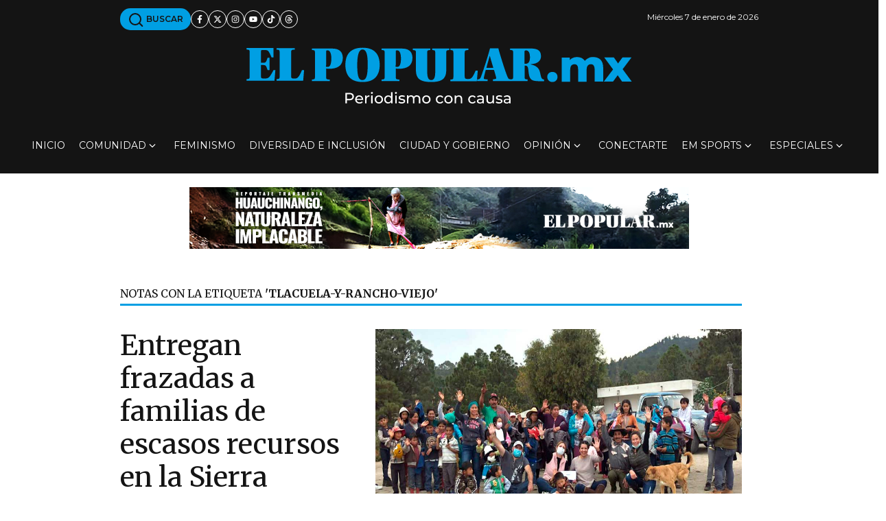

--- FILE ---
content_type: application/javascript; charset=utf-8
request_url: https://fundingchoicesmessages.google.com/f/AGSKWxXPxKbE4FF8UOq3IwiKRpkscsjVR7dfC4bRjlNJ3Nj49AIKx_A5Qo3b9ATwUjozKmSSMGJtL2XRf3osLMeaqh_Xv61321815s2_3PCExABavOrRAapnfBlIN1Ysn7jJLoaD0HDzWdIjKRaB5oivbpK2KeZ32XiBgV0IQtHBCY7yKzX7QVC8MgwpDMaG/_/openx_/landingads?/ad-600-/topads1..com/?ad=
body_size: -1287
content:
window['9c3c285f-9797-4d5c-b8dc-c3b101b75c7b'] = true;